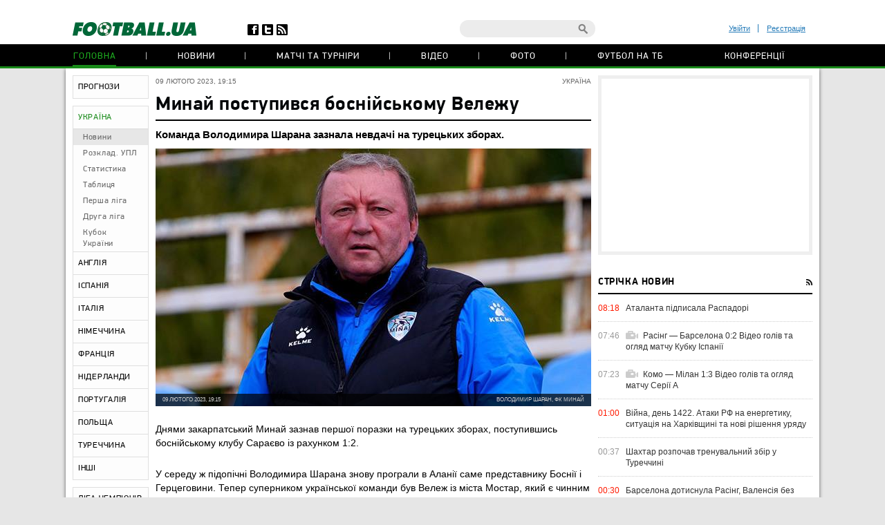

--- FILE ---
content_type: text/html; charset=utf-8
request_url: https://www.google.com/recaptcha/api2/anchor?ar=1&k=6Lftc2gUAAAAAGjG5_XH7yQ8aJYcku1vmqPTSXJ6&co=aHR0cHM6Ly9mb290YmFsbC51YTo0NDM.&hl=en&v=PoyoqOPhxBO7pBk68S4YbpHZ&size=normal&anchor-ms=20000&execute-ms=30000&cb=cm6wz5lh2mbu
body_size: 49285
content:
<!DOCTYPE HTML><html dir="ltr" lang="en"><head><meta http-equiv="Content-Type" content="text/html; charset=UTF-8">
<meta http-equiv="X-UA-Compatible" content="IE=edge">
<title>reCAPTCHA</title>
<style type="text/css">
/* cyrillic-ext */
@font-face {
  font-family: 'Roboto';
  font-style: normal;
  font-weight: 400;
  font-stretch: 100%;
  src: url(//fonts.gstatic.com/s/roboto/v48/KFO7CnqEu92Fr1ME7kSn66aGLdTylUAMa3GUBHMdazTgWw.woff2) format('woff2');
  unicode-range: U+0460-052F, U+1C80-1C8A, U+20B4, U+2DE0-2DFF, U+A640-A69F, U+FE2E-FE2F;
}
/* cyrillic */
@font-face {
  font-family: 'Roboto';
  font-style: normal;
  font-weight: 400;
  font-stretch: 100%;
  src: url(//fonts.gstatic.com/s/roboto/v48/KFO7CnqEu92Fr1ME7kSn66aGLdTylUAMa3iUBHMdazTgWw.woff2) format('woff2');
  unicode-range: U+0301, U+0400-045F, U+0490-0491, U+04B0-04B1, U+2116;
}
/* greek-ext */
@font-face {
  font-family: 'Roboto';
  font-style: normal;
  font-weight: 400;
  font-stretch: 100%;
  src: url(//fonts.gstatic.com/s/roboto/v48/KFO7CnqEu92Fr1ME7kSn66aGLdTylUAMa3CUBHMdazTgWw.woff2) format('woff2');
  unicode-range: U+1F00-1FFF;
}
/* greek */
@font-face {
  font-family: 'Roboto';
  font-style: normal;
  font-weight: 400;
  font-stretch: 100%;
  src: url(//fonts.gstatic.com/s/roboto/v48/KFO7CnqEu92Fr1ME7kSn66aGLdTylUAMa3-UBHMdazTgWw.woff2) format('woff2');
  unicode-range: U+0370-0377, U+037A-037F, U+0384-038A, U+038C, U+038E-03A1, U+03A3-03FF;
}
/* math */
@font-face {
  font-family: 'Roboto';
  font-style: normal;
  font-weight: 400;
  font-stretch: 100%;
  src: url(//fonts.gstatic.com/s/roboto/v48/KFO7CnqEu92Fr1ME7kSn66aGLdTylUAMawCUBHMdazTgWw.woff2) format('woff2');
  unicode-range: U+0302-0303, U+0305, U+0307-0308, U+0310, U+0312, U+0315, U+031A, U+0326-0327, U+032C, U+032F-0330, U+0332-0333, U+0338, U+033A, U+0346, U+034D, U+0391-03A1, U+03A3-03A9, U+03B1-03C9, U+03D1, U+03D5-03D6, U+03F0-03F1, U+03F4-03F5, U+2016-2017, U+2034-2038, U+203C, U+2040, U+2043, U+2047, U+2050, U+2057, U+205F, U+2070-2071, U+2074-208E, U+2090-209C, U+20D0-20DC, U+20E1, U+20E5-20EF, U+2100-2112, U+2114-2115, U+2117-2121, U+2123-214F, U+2190, U+2192, U+2194-21AE, U+21B0-21E5, U+21F1-21F2, U+21F4-2211, U+2213-2214, U+2216-22FF, U+2308-230B, U+2310, U+2319, U+231C-2321, U+2336-237A, U+237C, U+2395, U+239B-23B7, U+23D0, U+23DC-23E1, U+2474-2475, U+25AF, U+25B3, U+25B7, U+25BD, U+25C1, U+25CA, U+25CC, U+25FB, U+266D-266F, U+27C0-27FF, U+2900-2AFF, U+2B0E-2B11, U+2B30-2B4C, U+2BFE, U+3030, U+FF5B, U+FF5D, U+1D400-1D7FF, U+1EE00-1EEFF;
}
/* symbols */
@font-face {
  font-family: 'Roboto';
  font-style: normal;
  font-weight: 400;
  font-stretch: 100%;
  src: url(//fonts.gstatic.com/s/roboto/v48/KFO7CnqEu92Fr1ME7kSn66aGLdTylUAMaxKUBHMdazTgWw.woff2) format('woff2');
  unicode-range: U+0001-000C, U+000E-001F, U+007F-009F, U+20DD-20E0, U+20E2-20E4, U+2150-218F, U+2190, U+2192, U+2194-2199, U+21AF, U+21E6-21F0, U+21F3, U+2218-2219, U+2299, U+22C4-22C6, U+2300-243F, U+2440-244A, U+2460-24FF, U+25A0-27BF, U+2800-28FF, U+2921-2922, U+2981, U+29BF, U+29EB, U+2B00-2BFF, U+4DC0-4DFF, U+FFF9-FFFB, U+10140-1018E, U+10190-1019C, U+101A0, U+101D0-101FD, U+102E0-102FB, U+10E60-10E7E, U+1D2C0-1D2D3, U+1D2E0-1D37F, U+1F000-1F0FF, U+1F100-1F1AD, U+1F1E6-1F1FF, U+1F30D-1F30F, U+1F315, U+1F31C, U+1F31E, U+1F320-1F32C, U+1F336, U+1F378, U+1F37D, U+1F382, U+1F393-1F39F, U+1F3A7-1F3A8, U+1F3AC-1F3AF, U+1F3C2, U+1F3C4-1F3C6, U+1F3CA-1F3CE, U+1F3D4-1F3E0, U+1F3ED, U+1F3F1-1F3F3, U+1F3F5-1F3F7, U+1F408, U+1F415, U+1F41F, U+1F426, U+1F43F, U+1F441-1F442, U+1F444, U+1F446-1F449, U+1F44C-1F44E, U+1F453, U+1F46A, U+1F47D, U+1F4A3, U+1F4B0, U+1F4B3, U+1F4B9, U+1F4BB, U+1F4BF, U+1F4C8-1F4CB, U+1F4D6, U+1F4DA, U+1F4DF, U+1F4E3-1F4E6, U+1F4EA-1F4ED, U+1F4F7, U+1F4F9-1F4FB, U+1F4FD-1F4FE, U+1F503, U+1F507-1F50B, U+1F50D, U+1F512-1F513, U+1F53E-1F54A, U+1F54F-1F5FA, U+1F610, U+1F650-1F67F, U+1F687, U+1F68D, U+1F691, U+1F694, U+1F698, U+1F6AD, U+1F6B2, U+1F6B9-1F6BA, U+1F6BC, U+1F6C6-1F6CF, U+1F6D3-1F6D7, U+1F6E0-1F6EA, U+1F6F0-1F6F3, U+1F6F7-1F6FC, U+1F700-1F7FF, U+1F800-1F80B, U+1F810-1F847, U+1F850-1F859, U+1F860-1F887, U+1F890-1F8AD, U+1F8B0-1F8BB, U+1F8C0-1F8C1, U+1F900-1F90B, U+1F93B, U+1F946, U+1F984, U+1F996, U+1F9E9, U+1FA00-1FA6F, U+1FA70-1FA7C, U+1FA80-1FA89, U+1FA8F-1FAC6, U+1FACE-1FADC, U+1FADF-1FAE9, U+1FAF0-1FAF8, U+1FB00-1FBFF;
}
/* vietnamese */
@font-face {
  font-family: 'Roboto';
  font-style: normal;
  font-weight: 400;
  font-stretch: 100%;
  src: url(//fonts.gstatic.com/s/roboto/v48/KFO7CnqEu92Fr1ME7kSn66aGLdTylUAMa3OUBHMdazTgWw.woff2) format('woff2');
  unicode-range: U+0102-0103, U+0110-0111, U+0128-0129, U+0168-0169, U+01A0-01A1, U+01AF-01B0, U+0300-0301, U+0303-0304, U+0308-0309, U+0323, U+0329, U+1EA0-1EF9, U+20AB;
}
/* latin-ext */
@font-face {
  font-family: 'Roboto';
  font-style: normal;
  font-weight: 400;
  font-stretch: 100%;
  src: url(//fonts.gstatic.com/s/roboto/v48/KFO7CnqEu92Fr1ME7kSn66aGLdTylUAMa3KUBHMdazTgWw.woff2) format('woff2');
  unicode-range: U+0100-02BA, U+02BD-02C5, U+02C7-02CC, U+02CE-02D7, U+02DD-02FF, U+0304, U+0308, U+0329, U+1D00-1DBF, U+1E00-1E9F, U+1EF2-1EFF, U+2020, U+20A0-20AB, U+20AD-20C0, U+2113, U+2C60-2C7F, U+A720-A7FF;
}
/* latin */
@font-face {
  font-family: 'Roboto';
  font-style: normal;
  font-weight: 400;
  font-stretch: 100%;
  src: url(//fonts.gstatic.com/s/roboto/v48/KFO7CnqEu92Fr1ME7kSn66aGLdTylUAMa3yUBHMdazQ.woff2) format('woff2');
  unicode-range: U+0000-00FF, U+0131, U+0152-0153, U+02BB-02BC, U+02C6, U+02DA, U+02DC, U+0304, U+0308, U+0329, U+2000-206F, U+20AC, U+2122, U+2191, U+2193, U+2212, U+2215, U+FEFF, U+FFFD;
}
/* cyrillic-ext */
@font-face {
  font-family: 'Roboto';
  font-style: normal;
  font-weight: 500;
  font-stretch: 100%;
  src: url(//fonts.gstatic.com/s/roboto/v48/KFO7CnqEu92Fr1ME7kSn66aGLdTylUAMa3GUBHMdazTgWw.woff2) format('woff2');
  unicode-range: U+0460-052F, U+1C80-1C8A, U+20B4, U+2DE0-2DFF, U+A640-A69F, U+FE2E-FE2F;
}
/* cyrillic */
@font-face {
  font-family: 'Roboto';
  font-style: normal;
  font-weight: 500;
  font-stretch: 100%;
  src: url(//fonts.gstatic.com/s/roboto/v48/KFO7CnqEu92Fr1ME7kSn66aGLdTylUAMa3iUBHMdazTgWw.woff2) format('woff2');
  unicode-range: U+0301, U+0400-045F, U+0490-0491, U+04B0-04B1, U+2116;
}
/* greek-ext */
@font-face {
  font-family: 'Roboto';
  font-style: normal;
  font-weight: 500;
  font-stretch: 100%;
  src: url(//fonts.gstatic.com/s/roboto/v48/KFO7CnqEu92Fr1ME7kSn66aGLdTylUAMa3CUBHMdazTgWw.woff2) format('woff2');
  unicode-range: U+1F00-1FFF;
}
/* greek */
@font-face {
  font-family: 'Roboto';
  font-style: normal;
  font-weight: 500;
  font-stretch: 100%;
  src: url(//fonts.gstatic.com/s/roboto/v48/KFO7CnqEu92Fr1ME7kSn66aGLdTylUAMa3-UBHMdazTgWw.woff2) format('woff2');
  unicode-range: U+0370-0377, U+037A-037F, U+0384-038A, U+038C, U+038E-03A1, U+03A3-03FF;
}
/* math */
@font-face {
  font-family: 'Roboto';
  font-style: normal;
  font-weight: 500;
  font-stretch: 100%;
  src: url(//fonts.gstatic.com/s/roboto/v48/KFO7CnqEu92Fr1ME7kSn66aGLdTylUAMawCUBHMdazTgWw.woff2) format('woff2');
  unicode-range: U+0302-0303, U+0305, U+0307-0308, U+0310, U+0312, U+0315, U+031A, U+0326-0327, U+032C, U+032F-0330, U+0332-0333, U+0338, U+033A, U+0346, U+034D, U+0391-03A1, U+03A3-03A9, U+03B1-03C9, U+03D1, U+03D5-03D6, U+03F0-03F1, U+03F4-03F5, U+2016-2017, U+2034-2038, U+203C, U+2040, U+2043, U+2047, U+2050, U+2057, U+205F, U+2070-2071, U+2074-208E, U+2090-209C, U+20D0-20DC, U+20E1, U+20E5-20EF, U+2100-2112, U+2114-2115, U+2117-2121, U+2123-214F, U+2190, U+2192, U+2194-21AE, U+21B0-21E5, U+21F1-21F2, U+21F4-2211, U+2213-2214, U+2216-22FF, U+2308-230B, U+2310, U+2319, U+231C-2321, U+2336-237A, U+237C, U+2395, U+239B-23B7, U+23D0, U+23DC-23E1, U+2474-2475, U+25AF, U+25B3, U+25B7, U+25BD, U+25C1, U+25CA, U+25CC, U+25FB, U+266D-266F, U+27C0-27FF, U+2900-2AFF, U+2B0E-2B11, U+2B30-2B4C, U+2BFE, U+3030, U+FF5B, U+FF5D, U+1D400-1D7FF, U+1EE00-1EEFF;
}
/* symbols */
@font-face {
  font-family: 'Roboto';
  font-style: normal;
  font-weight: 500;
  font-stretch: 100%;
  src: url(//fonts.gstatic.com/s/roboto/v48/KFO7CnqEu92Fr1ME7kSn66aGLdTylUAMaxKUBHMdazTgWw.woff2) format('woff2');
  unicode-range: U+0001-000C, U+000E-001F, U+007F-009F, U+20DD-20E0, U+20E2-20E4, U+2150-218F, U+2190, U+2192, U+2194-2199, U+21AF, U+21E6-21F0, U+21F3, U+2218-2219, U+2299, U+22C4-22C6, U+2300-243F, U+2440-244A, U+2460-24FF, U+25A0-27BF, U+2800-28FF, U+2921-2922, U+2981, U+29BF, U+29EB, U+2B00-2BFF, U+4DC0-4DFF, U+FFF9-FFFB, U+10140-1018E, U+10190-1019C, U+101A0, U+101D0-101FD, U+102E0-102FB, U+10E60-10E7E, U+1D2C0-1D2D3, U+1D2E0-1D37F, U+1F000-1F0FF, U+1F100-1F1AD, U+1F1E6-1F1FF, U+1F30D-1F30F, U+1F315, U+1F31C, U+1F31E, U+1F320-1F32C, U+1F336, U+1F378, U+1F37D, U+1F382, U+1F393-1F39F, U+1F3A7-1F3A8, U+1F3AC-1F3AF, U+1F3C2, U+1F3C4-1F3C6, U+1F3CA-1F3CE, U+1F3D4-1F3E0, U+1F3ED, U+1F3F1-1F3F3, U+1F3F5-1F3F7, U+1F408, U+1F415, U+1F41F, U+1F426, U+1F43F, U+1F441-1F442, U+1F444, U+1F446-1F449, U+1F44C-1F44E, U+1F453, U+1F46A, U+1F47D, U+1F4A3, U+1F4B0, U+1F4B3, U+1F4B9, U+1F4BB, U+1F4BF, U+1F4C8-1F4CB, U+1F4D6, U+1F4DA, U+1F4DF, U+1F4E3-1F4E6, U+1F4EA-1F4ED, U+1F4F7, U+1F4F9-1F4FB, U+1F4FD-1F4FE, U+1F503, U+1F507-1F50B, U+1F50D, U+1F512-1F513, U+1F53E-1F54A, U+1F54F-1F5FA, U+1F610, U+1F650-1F67F, U+1F687, U+1F68D, U+1F691, U+1F694, U+1F698, U+1F6AD, U+1F6B2, U+1F6B9-1F6BA, U+1F6BC, U+1F6C6-1F6CF, U+1F6D3-1F6D7, U+1F6E0-1F6EA, U+1F6F0-1F6F3, U+1F6F7-1F6FC, U+1F700-1F7FF, U+1F800-1F80B, U+1F810-1F847, U+1F850-1F859, U+1F860-1F887, U+1F890-1F8AD, U+1F8B0-1F8BB, U+1F8C0-1F8C1, U+1F900-1F90B, U+1F93B, U+1F946, U+1F984, U+1F996, U+1F9E9, U+1FA00-1FA6F, U+1FA70-1FA7C, U+1FA80-1FA89, U+1FA8F-1FAC6, U+1FACE-1FADC, U+1FADF-1FAE9, U+1FAF0-1FAF8, U+1FB00-1FBFF;
}
/* vietnamese */
@font-face {
  font-family: 'Roboto';
  font-style: normal;
  font-weight: 500;
  font-stretch: 100%;
  src: url(//fonts.gstatic.com/s/roboto/v48/KFO7CnqEu92Fr1ME7kSn66aGLdTylUAMa3OUBHMdazTgWw.woff2) format('woff2');
  unicode-range: U+0102-0103, U+0110-0111, U+0128-0129, U+0168-0169, U+01A0-01A1, U+01AF-01B0, U+0300-0301, U+0303-0304, U+0308-0309, U+0323, U+0329, U+1EA0-1EF9, U+20AB;
}
/* latin-ext */
@font-face {
  font-family: 'Roboto';
  font-style: normal;
  font-weight: 500;
  font-stretch: 100%;
  src: url(//fonts.gstatic.com/s/roboto/v48/KFO7CnqEu92Fr1ME7kSn66aGLdTylUAMa3KUBHMdazTgWw.woff2) format('woff2');
  unicode-range: U+0100-02BA, U+02BD-02C5, U+02C7-02CC, U+02CE-02D7, U+02DD-02FF, U+0304, U+0308, U+0329, U+1D00-1DBF, U+1E00-1E9F, U+1EF2-1EFF, U+2020, U+20A0-20AB, U+20AD-20C0, U+2113, U+2C60-2C7F, U+A720-A7FF;
}
/* latin */
@font-face {
  font-family: 'Roboto';
  font-style: normal;
  font-weight: 500;
  font-stretch: 100%;
  src: url(//fonts.gstatic.com/s/roboto/v48/KFO7CnqEu92Fr1ME7kSn66aGLdTylUAMa3yUBHMdazQ.woff2) format('woff2');
  unicode-range: U+0000-00FF, U+0131, U+0152-0153, U+02BB-02BC, U+02C6, U+02DA, U+02DC, U+0304, U+0308, U+0329, U+2000-206F, U+20AC, U+2122, U+2191, U+2193, U+2212, U+2215, U+FEFF, U+FFFD;
}
/* cyrillic-ext */
@font-face {
  font-family: 'Roboto';
  font-style: normal;
  font-weight: 900;
  font-stretch: 100%;
  src: url(//fonts.gstatic.com/s/roboto/v48/KFO7CnqEu92Fr1ME7kSn66aGLdTylUAMa3GUBHMdazTgWw.woff2) format('woff2');
  unicode-range: U+0460-052F, U+1C80-1C8A, U+20B4, U+2DE0-2DFF, U+A640-A69F, U+FE2E-FE2F;
}
/* cyrillic */
@font-face {
  font-family: 'Roboto';
  font-style: normal;
  font-weight: 900;
  font-stretch: 100%;
  src: url(//fonts.gstatic.com/s/roboto/v48/KFO7CnqEu92Fr1ME7kSn66aGLdTylUAMa3iUBHMdazTgWw.woff2) format('woff2');
  unicode-range: U+0301, U+0400-045F, U+0490-0491, U+04B0-04B1, U+2116;
}
/* greek-ext */
@font-face {
  font-family: 'Roboto';
  font-style: normal;
  font-weight: 900;
  font-stretch: 100%;
  src: url(//fonts.gstatic.com/s/roboto/v48/KFO7CnqEu92Fr1ME7kSn66aGLdTylUAMa3CUBHMdazTgWw.woff2) format('woff2');
  unicode-range: U+1F00-1FFF;
}
/* greek */
@font-face {
  font-family: 'Roboto';
  font-style: normal;
  font-weight: 900;
  font-stretch: 100%;
  src: url(//fonts.gstatic.com/s/roboto/v48/KFO7CnqEu92Fr1ME7kSn66aGLdTylUAMa3-UBHMdazTgWw.woff2) format('woff2');
  unicode-range: U+0370-0377, U+037A-037F, U+0384-038A, U+038C, U+038E-03A1, U+03A3-03FF;
}
/* math */
@font-face {
  font-family: 'Roboto';
  font-style: normal;
  font-weight: 900;
  font-stretch: 100%;
  src: url(//fonts.gstatic.com/s/roboto/v48/KFO7CnqEu92Fr1ME7kSn66aGLdTylUAMawCUBHMdazTgWw.woff2) format('woff2');
  unicode-range: U+0302-0303, U+0305, U+0307-0308, U+0310, U+0312, U+0315, U+031A, U+0326-0327, U+032C, U+032F-0330, U+0332-0333, U+0338, U+033A, U+0346, U+034D, U+0391-03A1, U+03A3-03A9, U+03B1-03C9, U+03D1, U+03D5-03D6, U+03F0-03F1, U+03F4-03F5, U+2016-2017, U+2034-2038, U+203C, U+2040, U+2043, U+2047, U+2050, U+2057, U+205F, U+2070-2071, U+2074-208E, U+2090-209C, U+20D0-20DC, U+20E1, U+20E5-20EF, U+2100-2112, U+2114-2115, U+2117-2121, U+2123-214F, U+2190, U+2192, U+2194-21AE, U+21B0-21E5, U+21F1-21F2, U+21F4-2211, U+2213-2214, U+2216-22FF, U+2308-230B, U+2310, U+2319, U+231C-2321, U+2336-237A, U+237C, U+2395, U+239B-23B7, U+23D0, U+23DC-23E1, U+2474-2475, U+25AF, U+25B3, U+25B7, U+25BD, U+25C1, U+25CA, U+25CC, U+25FB, U+266D-266F, U+27C0-27FF, U+2900-2AFF, U+2B0E-2B11, U+2B30-2B4C, U+2BFE, U+3030, U+FF5B, U+FF5D, U+1D400-1D7FF, U+1EE00-1EEFF;
}
/* symbols */
@font-face {
  font-family: 'Roboto';
  font-style: normal;
  font-weight: 900;
  font-stretch: 100%;
  src: url(//fonts.gstatic.com/s/roboto/v48/KFO7CnqEu92Fr1ME7kSn66aGLdTylUAMaxKUBHMdazTgWw.woff2) format('woff2');
  unicode-range: U+0001-000C, U+000E-001F, U+007F-009F, U+20DD-20E0, U+20E2-20E4, U+2150-218F, U+2190, U+2192, U+2194-2199, U+21AF, U+21E6-21F0, U+21F3, U+2218-2219, U+2299, U+22C4-22C6, U+2300-243F, U+2440-244A, U+2460-24FF, U+25A0-27BF, U+2800-28FF, U+2921-2922, U+2981, U+29BF, U+29EB, U+2B00-2BFF, U+4DC0-4DFF, U+FFF9-FFFB, U+10140-1018E, U+10190-1019C, U+101A0, U+101D0-101FD, U+102E0-102FB, U+10E60-10E7E, U+1D2C0-1D2D3, U+1D2E0-1D37F, U+1F000-1F0FF, U+1F100-1F1AD, U+1F1E6-1F1FF, U+1F30D-1F30F, U+1F315, U+1F31C, U+1F31E, U+1F320-1F32C, U+1F336, U+1F378, U+1F37D, U+1F382, U+1F393-1F39F, U+1F3A7-1F3A8, U+1F3AC-1F3AF, U+1F3C2, U+1F3C4-1F3C6, U+1F3CA-1F3CE, U+1F3D4-1F3E0, U+1F3ED, U+1F3F1-1F3F3, U+1F3F5-1F3F7, U+1F408, U+1F415, U+1F41F, U+1F426, U+1F43F, U+1F441-1F442, U+1F444, U+1F446-1F449, U+1F44C-1F44E, U+1F453, U+1F46A, U+1F47D, U+1F4A3, U+1F4B0, U+1F4B3, U+1F4B9, U+1F4BB, U+1F4BF, U+1F4C8-1F4CB, U+1F4D6, U+1F4DA, U+1F4DF, U+1F4E3-1F4E6, U+1F4EA-1F4ED, U+1F4F7, U+1F4F9-1F4FB, U+1F4FD-1F4FE, U+1F503, U+1F507-1F50B, U+1F50D, U+1F512-1F513, U+1F53E-1F54A, U+1F54F-1F5FA, U+1F610, U+1F650-1F67F, U+1F687, U+1F68D, U+1F691, U+1F694, U+1F698, U+1F6AD, U+1F6B2, U+1F6B9-1F6BA, U+1F6BC, U+1F6C6-1F6CF, U+1F6D3-1F6D7, U+1F6E0-1F6EA, U+1F6F0-1F6F3, U+1F6F7-1F6FC, U+1F700-1F7FF, U+1F800-1F80B, U+1F810-1F847, U+1F850-1F859, U+1F860-1F887, U+1F890-1F8AD, U+1F8B0-1F8BB, U+1F8C0-1F8C1, U+1F900-1F90B, U+1F93B, U+1F946, U+1F984, U+1F996, U+1F9E9, U+1FA00-1FA6F, U+1FA70-1FA7C, U+1FA80-1FA89, U+1FA8F-1FAC6, U+1FACE-1FADC, U+1FADF-1FAE9, U+1FAF0-1FAF8, U+1FB00-1FBFF;
}
/* vietnamese */
@font-face {
  font-family: 'Roboto';
  font-style: normal;
  font-weight: 900;
  font-stretch: 100%;
  src: url(//fonts.gstatic.com/s/roboto/v48/KFO7CnqEu92Fr1ME7kSn66aGLdTylUAMa3OUBHMdazTgWw.woff2) format('woff2');
  unicode-range: U+0102-0103, U+0110-0111, U+0128-0129, U+0168-0169, U+01A0-01A1, U+01AF-01B0, U+0300-0301, U+0303-0304, U+0308-0309, U+0323, U+0329, U+1EA0-1EF9, U+20AB;
}
/* latin-ext */
@font-face {
  font-family: 'Roboto';
  font-style: normal;
  font-weight: 900;
  font-stretch: 100%;
  src: url(//fonts.gstatic.com/s/roboto/v48/KFO7CnqEu92Fr1ME7kSn66aGLdTylUAMa3KUBHMdazTgWw.woff2) format('woff2');
  unicode-range: U+0100-02BA, U+02BD-02C5, U+02C7-02CC, U+02CE-02D7, U+02DD-02FF, U+0304, U+0308, U+0329, U+1D00-1DBF, U+1E00-1E9F, U+1EF2-1EFF, U+2020, U+20A0-20AB, U+20AD-20C0, U+2113, U+2C60-2C7F, U+A720-A7FF;
}
/* latin */
@font-face {
  font-family: 'Roboto';
  font-style: normal;
  font-weight: 900;
  font-stretch: 100%;
  src: url(//fonts.gstatic.com/s/roboto/v48/KFO7CnqEu92Fr1ME7kSn66aGLdTylUAMa3yUBHMdazQ.woff2) format('woff2');
  unicode-range: U+0000-00FF, U+0131, U+0152-0153, U+02BB-02BC, U+02C6, U+02DA, U+02DC, U+0304, U+0308, U+0329, U+2000-206F, U+20AC, U+2122, U+2191, U+2193, U+2212, U+2215, U+FEFF, U+FFFD;
}

</style>
<link rel="stylesheet" type="text/css" href="https://www.gstatic.com/recaptcha/releases/PoyoqOPhxBO7pBk68S4YbpHZ/styles__ltr.css">
<script nonce="gV8JFBvUVTp26paG8T53YQ" type="text/javascript">window['__recaptcha_api'] = 'https://www.google.com/recaptcha/api2/';</script>
<script type="text/javascript" src="https://www.gstatic.com/recaptcha/releases/PoyoqOPhxBO7pBk68S4YbpHZ/recaptcha__en.js" nonce="gV8JFBvUVTp26paG8T53YQ">
      
    </script></head>
<body><div id="rc-anchor-alert" class="rc-anchor-alert"></div>
<input type="hidden" id="recaptcha-token" value="[base64]">
<script type="text/javascript" nonce="gV8JFBvUVTp26paG8T53YQ">
      recaptcha.anchor.Main.init("[\x22ainput\x22,[\x22bgdata\x22,\x22\x22,\[base64]/[base64]/UltIKytdPWE6KGE8MjA0OD9SW0grK109YT4+NnwxOTI6KChhJjY0NTEyKT09NTUyOTYmJnErMTxoLmxlbmd0aCYmKGguY2hhckNvZGVBdChxKzEpJjY0NTEyKT09NTYzMjA/[base64]/MjU1OlI/[base64]/[base64]/[base64]/[base64]/[base64]/[base64]/[base64]/[base64]/[base64]/[base64]\x22,\[base64]\x22,\x22TxNPNcKLwqDDqGgNTnA/wo8aOmbDinHCnClnQ8O6w7Mzw7nCuH3DoGDCpzXDpnDCjCfDjcKtScKcRiAAw4A4Iyhpw6sBw74BA8KPLgEmbUU1PSUXwr7CsVDDjwrCuMOcw6Evwqocw6zDisK2w5dsRMOswqvDu8OEPh7CnmbDkcKlwqA8wp80w4Q/OWTCtWBww40OfyjCiMOpEsO4YnnCul4YIMOawqIBdW8PDcODw4bCliUvwobDr8K8w4vDjMOyNxtWWsKSwrzCssO7ZD/Cg8Otw4PChCfCncOywqHCtsKOwohVPj3ChsKGUcOAUCLCq8K2wrPClj8WwqPDl1wAwqrCswwUwr/CoMKlwoxMw6QVwqLDmcKdSsOSwrfDqidHw4Eqwr9Dw7jDqcKtw54Xw7JjL8OwJCzDj1/DosOow7cRw7gQw6sCw4ofSyxFA8KIGMKbwpU0Cl7DpxTDicOVQ0ElEsK+JUxmw4slw6vDicOqw4PCg8K0BMKvZMOKX0PDh8K2J8KXw5jCncOSPcOPwqXCl3vDg2/DrT3Dqio5H8KiB8O1cy3DgcKLL1wbw4zChS7CjmkywoXDvMKcw6oawq3CuMODOcKKNMK5KMOGwrMjAT7CqUxtYg7CjsO8ahEjL8KDwos3woklQcO3w5pXw71twqhTVcO0O8K8w7NofzZuw7NXwoHCucO7YcOjZTvCpMOUw5dCw7/[base64]/DjcKsWXU+RR3CtMOYdcKCw5/Dtk3DjEPDpcOfwrbCtz9YD8KzwqfCgi/CsHfCqsKKwqLDmsOKTFlrMH/DskUbVz9EI8OfwprCq3hBQ1ZzdQvCvcKcccOTfMOWO8KcP8OjwpVAKgXDhsOkHVTDncK/w5gCPsOVw5d4wrvCtndKwo7DqlU4PcOEbsOdXMOgWlfCu1XDpytnwr/DuR/CqWUyFX7Dq8K2OcOnSy/DrEdQKcKVwrRsMgnCiAZLw5p0w6DCncO5wrdDXWzCvx/CvSg0w5fDkj0bwq/Dm19QwqXCjUlow7LCnCsJwoYXw5cgwrcLw51Hw5YhIcKfwrLDv0XChcOqI8KEXcKYwrzCgRxRSSElScKDw4TCiMOsHMKGwptywoARFwJaworCkmQAw7fCsRZcw7vCp1FLw5E8w7TDlgUYwpcZw6TCnsKXbnzDtSxPacOZd8KLwo3ClcOmdgsIJsOhw67Cv3vCksK/w7/DjcOIRsKaFDU3aQcHw6vCjE1Kw7nDgMKGwqJswokCwqbCjgjCqcOjXsKHwo1wWREIEsOCw70SwpzCgsO/[base64]/Cnh1PNDAxbsK9wqrCsHFpw4Z0w5ABw4F4wp7CkcKMaTTDscKTw4gRwr/[base64]/wrJTw5jDisKMwrDDoE4KcMKKw6HCjMKQw588UMOEcy7CkcOGITPDnsK5XsKlVXtTQmF0w4kiRUpGT8OvQsKdw7vDqsKtw7QTVcORE8OjFTgNd8Kuw57DvAbDiBvCsl/CllhWRcKiWMOYw7ZJw7MMwpdTEgzCtcKCWyTDrcKkUMKgw6tyw4pIL8K1w7XCscO7wqfDkiLDr8KCw6DCrsKeSk3CjnAPcsOFwr/[base64]/DsygSwqRaw4BFGRDDu1nCs8KXOMO6wpvDmcO6wq/Dm8OGaDLCtcKrEW7CgMOuwotZwonDkcKOwrF+QsKxwrVPwrMhwrLDknx5w7NoQsOpw5wFJ8OZw7TChMOww6MdwoHDvcOiWMK1w6VYwprCuiMYH8Oww6YNw4nCjlbCpmHDpRcTw6tfclXCl3TDs1kmwr/DgMOHdT9twqxDKVjCn8O8w4TChizDvTfDv2/[base64]/d0s/[base64]/[base64]/CmMOdw5knOMORw7fCuXrDrMO3e2XCvXzCjcOrMQDCs8KXOXHDhsOgw448Dn5FwqfDpE5oVcO1ZsKBwqLCpyDChMKLb8OUwpLDg1ZqWivDnQrDjsK9wptkwr/[base64]/Di8Ogw73CoBrCk0bDnVPDjE48WhswMwPDt8KPNFgqw4nCjcKlwrRZGcOwwqB9TDPCvmVxw5bDmsOhwq/[base64]/DoG/[base64]/CoBvCoMKhOMKfMz7CoiI7w55Fw6TCrVRMw5IgVzLCrcKjwoVAw5XCocOYY3pZwqrDj8KAwrRwOMOhw5J8w7PDocKCw6kmwodkw5DCpcKMQC/[base64]/[base64]/DkDIfwobDlS7CmcKGw41DHBzDnsOGw4HChMKkwrxOw5PDqhUbW2fDiDbCgVEkZ23DojgjwobCpREoEsOkGmd2eMKcwqLDi8OOw7DDoEI/XMKkKsK2PsORw6shMMKtNsK4wqrDtmHCqMOWw5RpwrzCrxk/NmbClcOzwpt8FEUfw4dlw7cTEcKMw4bCoDlPw55GaQfDhcKhw7REw7jDs8KaZcKDeC9IDC5hXMO2wrLCksKuYzVgw4cxw5TDrsOgw7s2w6/DkAF5w5TCugHCjhbCrMO9wodXwrnCm8OAwqAOw4LDn8OBw4XDnsO0TcOtFGTDsxU0wo/ChsK7w5VjwqTDgcOUw70hBGTDocOxwo1Twql9wpLCvQ1Sw4dAwqHDjWZZwp1ddH3Cv8KWw4kobnUBwo/DlsOiMW58b8Kfw4USwpFEdVMGNcOXwqNaGH54HhQCwrsDRMO8w40PwpciwoDDo8Kdw5hvYcOxbFzCrMOWw6HDqsOQw6oaFMKqbsOZw5/[base64]/CtwDDmsKaOx3CqsK8w6rCnsKmJGdJCH9+DsKsw5cQJh7CnHEIw6TCm3dOw7JywoHDvsKiCcOBw6PDncKVA2zDmMOPPcK1w6BMwqTDucK8DkHDq2Qaw6DDoXwfV8KFcl1Lw6rCqsOuw7TDvMKHGzDCjG04b8ONDsKudsO6wpZ/GRnCoMOPwr7Dj8Ohwp7Cj8Kpw4lcGsOmwoHCgsOHcE/CqMKNcMORw7FbwrzCt8KNwqZXCsOqX8KFw6MAw7LCjMO3fl7DlsKjw73Dv1ddwoxbb8KMwrxjc1rDmcOQOnZaw4bCvWJjwrjDlg/CjzHDqi/CtDtWwoXDosKewrPCksOawoMAXMOpesO1YMKYCW3CgMKhNQ5jwpDDvUY/[base64]/OzVKJ0HCp8KkwppwwpoPOcKOTMO9wqfCgcOvZ0RMwpwxfMOQJMKkw4LCpiRsasKzwoVPBRonJMOWw5jCnkvDvcOMw7/DiMK1w7bChcKKDMKAYRE/[base64]/[base64]/[base64]/[base64]/wrEBw7vDgQBOwr4/wpxTwopmPWY2wolWfWk9OMK6OcO/HWo1w5LDqMOdw5jDkztNXMONYDrCisKePcKmQV/CgsOTwphWGMKYTMOqw54NaMOcW8Kjw7J0w79zwrTDn8OEwrDCjSvDlcOww49UBsKROMKlQcKwTjbDvcKGEw0KcVQfw4t5w6rDncOawrJBw7DCiQY6w6/CvMOfwo7ClsO5wpTCncKGE8KpOMKPS00QUcOjNcK+SsKMw6EqwqR9dHl2K8K9w4k/UcOXw7/DkMOzw7UcNyrCt8OQF8OmwqLDrDvDozoVwrFkwrtpwq8CKsOdcMKRw7ohYlfDqnbCo2fCm8O/dz5hTTcaw7XDrEhBLsKcwphJwpsBwo/[base64]/Cj8OoX19mUDDDhcK0dcOYVzkjPmIdwrvCuD0swrfDicOaAlQbw7XCtcKhwoBmw41Dw6PDmEUtw4IQEjpkw4fDl8KnwqfChEvDlUhBWsO/BMOMwo3DtMODw7MwOF1xOQcfEMOrccKgCcOcBHbCgsKrZ8KYKsODwoPDjSTDhQZ1fx4mw5jCqsKUJgLDnMO/CxvCrcOgaB/DihvDhCzCql3CmcOgw4p9w6/CqX46e2nDs8KfIcKfwrATR2/CvcKSLBUlwoAqCzY7BGc9wozCt8OPwot8wqTCgMODBsOcO8KhJg7DtMKyI8OmQ8Onw5d2UyXCssK5P8OXOsOpwppOKxIiwrbDvAkJPsO6wpXDvMKiwrxKw63CmRRgMg9DCsKEH8KSwqA/[base64]/[base64]/CqxzDmEHCp2HCvRRAwo4XXCsresKfwo7DoVLDoyoTw6nCqlzDtsOzfsKWwqx5wrLCvcKfwrNPwonCs8K+w55ww7tzwoTDtMOBw4PDmRbDiQnDlcOWUSrDjsKiC8Oowo/CgVbDkMKjw4ddbcKBwrUZFMO3L8KlwpQQHMKOw67Ci8OYcR7CjVvDt3AJwq0pdVt/Kx7DlCfCgcOyQQ9Ew5BWwr1yw7HDncKWw7woJcKcw59ZwrsfwrfCkTfDi3fCtMKqw5nDkEzCnMOmwpjCviHCtsOXR8K0EwjCmHDCrV/DscOACFJewpnDlcOzw6pMeiZswq7CrFLDsMKJdTrCkcOEw4zCq8KYwqnCpsKEwqg+wonCiWnCug/CiHDDssKiNjvCiMKFJcOwaMOUFE13w77CiF7Dk1Ygwp/CisOWwoYMNcKufnNBBsOowoYSwpPCoMO/JMKlRw1Dw7jDvUzDsHQKdwrDjsO7w41qw5oIw6nCmUrCucO7UsOfwqE9L8O6DMKxw6bDtG4nMsKMZmrCnyXDrRwPWcONw4DDskQAXsKCwo8TNcOAbAvCucORPMKRE8OUOyrDvcOiN8ObRk5VbTfDr8KecMKLwotODXc2wpEDXcK/[base64]/CgsKfYnLDu2Auw7LDvcKJwprCj8KXwoEKw5tYR25SIcOkw6zCuQ/[base64]/[base64]/ZR/CmxXCmz56HcOHEFDDpMKVKcK/[base64]/[base64]/DvHM4wq5FworDpMOEPcKbYsKIw44LwpZIWVtGIlXDkcONwrXCscKoZXMYKMO7BHsVw6VOQlB/FMKUccKSOxzCixPCiy44wp7CuXfClCPCsnsqw4hTbwAHD8KmDsKMHhtiDR91J8OjwojDtzTDq8OJw47Dpm/Cp8KvwrcDD2fDvMKJMcO2V1J0wopPwoXCmMKaw5DCssKbw5Vof8O/w5daccOgH1xuaHPCsXLChCLDssKCwqTCrMOgwrLCig9YBMOzWDrDtMKpwrN8PmnDhAXDi1zDvsKcwrHDqsO0wq9eNVbCkCrCq19sC8Kkwq/DiB3CgWHCr09AMMOJwoQFByckMcKbw508w5XCrsOSw7lRwqTDkSsfw7jCkRXCjsKhwpB4YFvCvQHDtFTCmB7DjsOWwp55wrjCr2BVBcK4fB7DjxRTGgrCrA/DpMOqw7zCmMOAwp7DuxDCp14TfcO9wo3CksKracKbw6ZPwofDpMKDw7cNwrATw7R+AcOTwpZNX8O3wqFLw5tCIcKHwqBqw47DsH1cw5LDscKrLn3CvzpIDTDCpsK0W8Ovw4/CkcOWwq8IXGjDmMO3wpjCjsOmecOnJ2DCry4Ww4dPwo/CksKJwqvDp8KOV8Olwr1UwoQjw5DCk8Ova150WXtdw5RNwoYewo/CmsKDw4/[base64]/fcKgAcKCbcOFXMKew6xMO8OXw6g5wqHDjgpEwp4gPMKRwqRufCBKwohmNlDClzVAwrhudsOMwq/CpsOFG3Naw4xEDQPCiC3DncKywoQiwopWw7LDnHrCgcKTwqvCusO6Iihewq/DvmHCoMOqRjLCmcOVPsKyw5/[base64]/Dp8K8eVbCscOqUyDDpsOHbBI/woV9wokLwrTCq0vDkMOQw58seMOjC8O9N8KVTsOZU8ODZsOlCcKuwq0iwqcQwqEzw5B3Y8KMUGfCssKlTCs0bRsoH8OrWsO1LMK3wp0XS1bCuC/ChBnDr8K/w6ghfE7DqcKYwrbCo8OCwpLCksOUw59RfcKTGT5RwojCs8OOeRDDtH13bcK0AUvDvMOVwqYhFMKDwo1rw5jDvMOVTA4/w6jDpsK4HGYLw4zDlibClFXDs8OzOcO0NzkOwoLDgGTCsRDDkB5Yw5tdCsOQwpTDoDFLw7Z9w4g2GMOzw541Qi/DjjPCiMKzwqoJccK2w6NJwrY7wolYwqpxwoUzwpzCiMKbJQTCnSM9w54OwpPDmWnDnQt0w5FUwoBAwqw1wrrDuno7L8KLAcOBw5rCpsOrw4tkwqnDo8Ojwo7Dv2QMwqUHw4nDlg3CjFnDt17CqV7CjMOaw7TDn8OzdHJewpQYwqDDn1fDksKWwr/DtDVVJRvDgMOBXzctFMKGNEADw5vDvjPCssOaDXXDucK/I8O5w7rCvMOZw6XDq8KIwqvCtkJ6wo8BZcO1wpE5wq4mwprCsD3Ck8OHUnrDtcOWdXzCnMO5N10jCMOOGMO3wq3CscOqw63DgHYeKUzDgcKjwrsgwrvCg0HCpcKew6/Du8O/wo8aw7bDrMK6Sz/DsSxEFnvDiihdw4hxN1XCuR/[base64]/[base64]/DtEXCjmfCt8KwwovDl8K1QCrCkhbCgzNEZE7CjXjCshnCpMOmNxDCpcKkw7/Dnnl1w4gBw7PCjBfCucK6H8OpwonDo8OqwrzClxBiw6XDhSJww4fCoMONwovCmx1BwrPCt2rCvMK2LMKiwoHClWcgwoxCUGXCn8K/woADwoBjWWMmw6/Dl14hwr9hwo3CswkpNzprwqYHwp/CiSAmw51yw4HDiHrDo8ObCsKrw43DlMKnWsO2w6g3esKuwqcKwocaw7vCicO4BXV3wrjCm8Ofwookw6zCpVXDgsKWDzvDix18wo/CvMKcw65awodKfcKHPxxoD0lBOMKnFcKFwrN/[base64]/Z8OrYsKMw7ZmwoLDs8KHw45Rw4NmXcKEw6LCjGfDtElHwqbCp8OqFMOqwq9mPg7CiFvDrcOMQcOeeMOkARnChhcxTsKTwr7Cn8OuwoASw4HCksK6ecOQLH4+IcKODHc2en/[base64]/CpMOfNSMbw7BSX8KwwqHDqxDCjFfCtcOuAEHDjMKgw6jDtsOaRHTCjcOsw5gcQQbCvsOjwp9Qwp3Dk2RXdiTDlHfCj8OEbhfCicKbDlB7I8OzPsKGIMKewrYFw7LDhg9/O8OPP8O+GMKKPcOiRx7CiEfColfDscOKI8OyG8Kvw6clVsKdc8OPwpoKwq4bB3o7YcO9dxzCl8KQw6TDpsK7w7vCtMOzZMKnYsOQe8OqBcOIw4p4w4TCkQ7Cnj10WVnChcKkQl/DhAIKAWLDpisnwroQWsO+UBPDvgxHw6J0wo7DvjfDmcONw45/w5wPw5YseRTDjcKVwptLQhtbw5rDsWvDuMOlF8K2ZsO/[base64]/w4bDj8OEw7pOw47Co8OTw4bDsMOzVWBVwr1HIMOPwoDDljbCv8OJw44Hw5tXH8O1UsOFYmDCvsK6wpnCphY9Yzhhw4UUYcOtw6fCn8O4Z3F+w4lKOcOHc13Dg8OAwpR0BsOqc1XDlMKVBcKZdH8IZ8KzOSsxAAs/[base64]/FcO8RMK8w6vCr3Y2DALDoRHCjXXCm8KzRcOuBwUMw7JSIn7ChcKPaMKew4N6wrdRwqocwprDmsKmwozDlD4IOnHDocOGw5bDhcOpwrrDkg5qwrVXw7/DqyXCm8O5JsKvw4DCn8KOQsOdQHg2VsOKwpzDiFDDrcONWsK/w5x4wpIMwrvDqMOzw7vCh3PDgcOhPMK7w6jDpsKWVcOFw4UJw6ILw6R/FsKrw59LwrI+Tm/CrU7CpsOEeMO7w6PDg2bClwlZTlTDoMOFw7bDvsOIw7jCnMOQwqDDpzrCnxY8wo9Pw4PDvMKQwqLDp8O2wpXCiSXDksOoBXRHRQVQw67DuR3DqMKYfMO+GMOHw6rCksOzUMKkw6/Co3rDvMOAccOaNTbDrnMbw7howrVhFMOywqzCg08jwoNhSilGworDjl/[base64]/w7l/M24Nw6fCn8KOSQhiw5ttWR9yAMKxRsObwqkIdU/Do8OPen3CpHUCL8ObAFbCj8OvLsKvUhhGR07DrsKbTHoEw5rCigrCsMK8IFjDq8K/Fy1iw5FEw4wSw7g0woBvYsOxchzDrcKBKsOyHUpBwqnDuSLCvsOHw6F/w7wFVMOxw4t0wrpyw7nDi8KzwqJtM1xyw67CkcK6R8KQOCbCjShWwp7Dm8Kxw4g/HQdRw7XDtsOtfzxGwqrDuMKBccOuw6rDvFRWX0/[base64]/dHPDjijDh8KHwrdswpbChVzDm8KNTsOFBhJUGMKLa8O2bgHDjznDsXRrOMKIw7TDlsOTw4nDjTbCq8OZwo/DjhvChCB0wqMaw4JHwotSw5zDm8K2w5bDtcOBwr0IYANzLXrCt8O/w7QyVcKKV24Hw6Igw77Dv8Ktwpcbw5tDwq7Ci8OPw53Cp8O/w4whHH3DjWTCkgMcw7gYw7xJw6jDm0Qfw64ZUcOyDsO8wpjCoFdjTsKFY8ObwqJEwp1Ow4sQw7zDlWAAwqkwCTtfGcOhZMObwojCs34PB8OTFnMSCjVRDTFqw6LCuMKbw7FMwrlLE240HMKNwrBtw7UDw5/Coh9Kwq/[base64]/DjwzCgMK7wrrDssKFZcOfw6hnwoHDrsKWwqlZw7nCo8KIWMOFw4QyYsOgciZSw6HCvsKNwpsvVlnDmkfCsxYiJ3xkw63DhsOpwp3Cs8OvZsKxw5/CiVcoOMO/[base64]/DhSoGXMOvwpklLsKQZFTCgGxUw7XCjcOnJcKRwo/Di0vDlcOdMRjCuB/Dl8OXEMOsXMOKw6vDg8KdOcO2wofCnMKww4/CrgHDqsOmJ05LUGrDvFB3woxJwpUVw7nClFVQC8KlXcO5L8KswpYmY8OkwqPCgsKhG0XDgcKbw4VFMsK0QxVzwopOEsO5aRYfUgMqw6EBZDhZUsOOSMOzUsOJwq7DvsOpw5RNw6wQf8OBwoNlUlYywpXDuE4dB8ORVloQwpLCpMKRwrJPw4zDmsK0WcO6w7HDhS/CicOmM8Osw7bDk1rCkAHCmsOcwoM2wqbDsVDCmsO6UcOoBUbDisOSC8K4NcOKwoAUw7hCw6AcbEbDuk/[base64]/CvkLCsjUaB8OMcsK/wpEYZF/[base64]/CuMK7NQZgw63CmDfDqVXDuMO+wqbDvztFw4stdjzDn0fDlsKXwqN5LHEfKB/Do3/[base64]/CiMO4RUVcwqVcf8KzJcK/[base64]/CgMO0AMKHw6w5GEEPdQAHw4hqQiDDq8OTD8OIfsKvUsKKwpfCmMONXAYLN0HCocORamLChX/DoSIzw5B+K8OJwrBYw4LCsHRvw4bDp8KEwptJP8KIwo/CoFDDo8KTw6NOHhomwr/CksOswr7CtzkyTGYVa1vCp8KvwqnCqcOywoRSw7Mqw53Cv8OIw55UdW/Do2bDgEJ6fWzDm8KAEsKcRExSw7PDolYnBTbCiMOjwpcYYcKqTgJ+DkpgwqF6w4rCj8OSw7TDpjANw4rCtsOiw5/[base64]/DvcK/UWLDksOBK8OVwo47wrImXxLCvsKiwpXCvsKKw4nDpcOgw4rCsMKawoXCvMOqGMOQKSzCkXbCisOibMOOwoszdQdPLyvDmhMWMmbCqx16w7d8QVVPIMKpwoTDosK6wpLCi3LDjlLCnGRzBsODJcKowodhYVLCpm4Cw454wozDsQlAwofDkB7DtVcpfB/CsgnDkD5/w7gvUsKyKsORIEXDvcOswozCncKewofClcOSA8KQY8OawoI/wozDhMKYwrwwwr/Dq8K0F3vCrA8iwo/DlyvCvEXDl8KIwrEvw7fCmUTCkFhAM8Kyw5/CoMO8JETCqMOpwrMxw6zCqDbDmsOCUMOXw7fDr8O5wrByOcOOIcKLw6DDnj/DtcOewpvCsRPDh3IsIsOuA8K8BMKnw6hjw7LDt3IdPsOQw6vCnBM+JcOGwqbDtcO+H8KOw6DDi8ODw5psWXVMwrQODsK2w4/Dsx4owq3CjkvCtATDhMKfw6sqQ8KewrRdLihlw43DnHZ6DGQfW8KCesOcdznCl3XCpWwuBgEpw7zCo1AsB8KkJcO6bC/Dr1F8M8KLwrMbQMO+wp5NWsKpworCrGsURHRpAz0MPsKAw5LDjMKTasKSw7txw6/CowrCmQd1w7/CqGXCnMKyw5wTwqPDtnTCrGpPwocmwrrCqQRwwpItw73DimXCo3N9F0xgRzhTwobCoMOVDsKPIWMHaMKkwrHDj8OFwrDDrcOBwrZyKyPDnxc/w7IwRsOfwrvDiWPDk8KZw5hTwpLCg8KxJTrDoMKwwrLDrGd7T1jCpMOKw6FiBmwfc8KWw47DjcOVUmMbwonCncOfw6XCuMKPwowcFsOVQcKtw60ew47Dt0d+RyErPcOJR3PCn8O+dHBew4bCvsKnwoF9Cx/DsSbCpMOdCsOsbwvCsyZbw5oML2TCisO2Y8KJWWxlecOZPDBOw6gcw7bChsOHbzbCqTBtwrzDtcOBwp80wqzDs8ObwpbDqVnDkSJPw67Cg8OTwoU9XGg4w6Yqw4QVw4XClE5ZX3vCnxzDrRZ/e18XIcKpTncLw5haLlYgHgvCjQAAwrHDhsKMw4gTGA3CjX8kwqc/w5nCvzw1WMKebGhCwotnG8OZw7k6w67CtmILwqnDo8OEGDjDn1zDsiZOwq8hEsKmwp8Yw7LChcO2wpbChSVJe8KFTMO9O2/CvgLDpcKtwog+X8Oxw4MyUsOSw7NFwrxaIMKQB1XDgkXCtsKCOS8Qw40NGS/CviJqwoDCiMODYcKPXMOeC8Kow6/Cr8OswrFVw51xaybDuEclR31PwqBFb8KQwq0wwoHDthsxA8ObEDVhYcKCwpTDgiUXwrEUKArDnC7Cu1HCjEbDrMOMfcKnwrF6MWVWwoNfw7JSwrJdZG/CpMO3ZAfDvQRmM8OMw5TCnTwGe0vDvXvCsMKuwpF8wrpdC2lYV8KawrNzw5dUw4V+Jg07XsOLwroSw5/[base64]/CiCo3ecOrdcKoBMOoIWYOdMKvOxNzwrg1wodQUcOcwpvCqcKaZsKlw63Du2wqNUjDgVfDv8KlTlTDo8OHBzJ/P8O1w5stOWPDl1rCvTDDtMKADU3Ck8ORwqc9AxodLFfDuwbCtMOgNixUw7JdfSLDgcOswpVFw4k8IsKOw5Usw4/CqcOgw65NKnxCCA/DtsO8TgrCmsKfwqjCvMOCwoFAOsKSLi9HViHDk8OMwoN/KGTCrcKDwpUOekI4wrEJFFzDoTbCqlY6w4/[base64]/w7XCo0vCtBMVLWwFZRLCrMK2wr5PwpzChQfDtsO8w50pw53DmMOOHsK7c8KkHzLCj3U6w4vCgsKgwq3DgcOwDMOHECIdw7Z/MGzDssOHwqpJw5PDn2zDnG3CiMOZYcOTwoUBw5VmR3bCs2fDp1lNbTbDtmbDtMK+IzHDtXpXw5TDjMO3wqTDjXJnwrwSPl/CoHZSw77CkcKUJ8OIY34DCwPCqgXCpsOnwr3DrcKzwp3DpcOaw5d5w6rCnsOlUgRgwo1PwqTCsmHDiMO6wpd/RsO3w58tCsKswrsMw60FfmbDosKOIsOLVsObwqLDmMOUwrpSIn49wrPDp2pefCDCi8O0ZDxhwo7DicK1wp8bD8OFKXlhO8KxAsOawoXCs8K/RMKowoTDp8K+QcKiIMOQaQZpw5E+eRYORcOpAVR2cQbClsKPw7sRbHF1IcK1w6rCqgE6BgRyFsKyw6/[base64]/Crl/DjDzCocKZw5/DimAzSsOMw4vDt8OoR8KXw7BlwonDnMKKZsONWsKMw5/CkcODJhEEwp0lAcKzRsOhw7/Du8KzDQgtScKLdsKow6cXwpHDscO8O8O9Z8KjBU3DssKJwrBIQsOBIhxNDMOBw7t4wrYKa8ONBMOJwqBzw7cHw7zDvMKsRnnCiMO7w68iLjvDgcKjA8O4dgzCoknCqcOgMXEmXsO4NsKbIjcqecOMUcOuTcOyA8KECkw3HlprbsOLGEI3SD/CrHZgwp1CcgZYYcOgQ3rCu3BTw6Irw7Vfc1dMw4HCnMKmPm13wp9Rw5tpw7/DljrDomXDpcKDZzTCnk/Cl8OaB8KJw5MEUMKqBVnDtMOaw4DDum/CpX/DpUY8wr/CiWfDjsOPR8O7AjlsD0zDqcKVw789wqlpw6tnwo/Do8KlXMOxVcKIwo1iKBVRW8OAY1kawoghP2AGw54XwoI6EDYNEFpuwrjCvAjDiXbDqcOtw6M6w6HCuybDm8KnYX7DuEx/wprCoSdLOjbDmSZRw7rDgHEXwqXCnsOJw6bDkx3CvxnCpWZdTUcGw5PCjmUtw4TCqcK8wp3DlG99wqkLOVbClh97w6TDksOSJXLCtMKxR1DCmgTCj8KtwqfCj8KvwqrDnMO/V23Cn8O0NyomDsKywrHDvS5PHkQjS8ORJMOgbXjDlF/CuMONXgLCm8K0EMOZe8KJw6FpCMOkbsOEFSd8CsKswqh5Q0rDvMOeV8O/FMO3eTnDgcOaw7DDtsOHPlfDtSwJw6Y2w7DDk8Kkw6hVw6Jnw6HClsOOwq92wrkpwpU1wrHDmMKkw4/Cnj/DicOhfCbDnlDDp0fDkiXCl8OYJ8OlA8OUw7PCtcKFPRrCrsO8w7YabmTCrsKjZ8KJC8OrZcOvZRTCqRPDuSXDry8YHnZGTF44wq0hw43CulPCn8OzU24jICDDnMKvwqA0w5kGTArCoMKswqzDnMOfw5DCiinDo8Oxw7YmwqbDrcKnw6FyUz/DhMKVZ8K9PMKmf8KkE8KvKcKQch5HVRrCl2XCvcOhU33CmsKpw6/CgsOsw57CohfCvBdHw6HCskZ0bSfDnSEfw73Cmj/DjhY0Iw7DkFYmEsK2w7lkAw/CmcKjHMOGw4TCnMKVwpDCvsODwoMywolDwrfDqSUxRWAvP8OMw41Pw5VjwqYtwqvClMKBMcKsHsOkCHF9VnM+wrdsKMKsU8OZdsOCw5cFw4IqwrfCmAhUXMOcw4TDmsOrwq5ewrDCpHrDscOGW8KHIQEucmPDq8OfwoTDvcOZwqfCgijDsVY/wq8EYcKawrzDhR7CiMKZNcKlBxbCkMOEcGMlwo7DtsKHHEXDnT9jwo/Dv2R/JU93RFtqwpQ5ZAlHw7LClVNlXVjDqwXCgcOvwqJiw5TDj8K3F8OFw4crwqPCtEhtwozDjmXCiA99wpplw5lLRMKhaMOTQ8Kiwpt7w7DCl1Z8wr/DjB1Mw5IEw5NePcOew6kpBcKrfsOHwo5FNsK4ITTCpAXCqsKmwogkJMOfwrvDnljDmsKwasOyHsKiwqA5IyRWwqVKwpXCsMKiwqUHw7Z4HDcDYTTCg8KtSsKhw4TCtsKpw519wrgtBsKmRHHCsMKnwpzCmcKbwqNGFsKUQB/CqMKFwqHDuHhaN8KzFgrDiSXCoMOQHzglw5RuScOGw43Ch3xVDVtDwqjCvSfDucKYw5PCiBnCnsO2KizCtFcaw6gLw67DixPDoMOZwrzCl8K3d0w/BcOlUW5twpbDtcOmfXICw4oswp/CgsKpdF4OJcOGwo0BIsOfAycqw5rDtsOFwoQyfsOjY8KEwqU3w7FeRMOXw60Kw6rCu8OUC07DrsKDw4djwo9mw6nCkcKFMRVvHcOSJ8KtJS/CuirDl8K+wo89woB+woHDnhZ5S1PCl8OxwoTDmcKww7nCjScyB2QPw4sww47CgEB/LnrCoWXDpMObw4TDjSvCs8OoCEXCr8KjXg3DtMO5w41bXcORw6nDgGzDvsO+K8KyUcO/wqDDom3CuMKdRsOzw5LDmAJQw5QKbcObwpHDlHgKwrQDwovCu27DvyQ2w6DCiUzDnw4KMcKvPAjCinRjIMK2EHIIMMKAFcOAZQjCjlvDocO2b3l1w4t3wq4fJ8Kcw6jCl8KjSXPCrMOOw7FGw5Nvwpk8dSXCqcOfwoIhwrzDpQvCqCfCmcOXEsKgdw9JcxVjw5PDkxM/[base64]/[base64]/Cr8KeeXZUwq/Colx3J8KqDVTDsMO4OsOswqQJwpQSwqEYw4PDsw3CgsK1w4w4w7vCp8KJw6RZUCbCgSnCg8OCwoVLw7LDuVbCm8Oawq3CqA9fG8K4wpdkw5Qyw5xyfnPDlCh+XQrDqcKEwpvDvTpfwqI7wokhwrfCv8KkVsKXJSDDh8OSw7fCjMO5KcKgNDPClDcbQ8KTKCljw6nDkQ/DlsKGw4k9ABQpwpcuw5bCkcKDwo7Dq8Kwwq50esOdw4FPw5PDqsO2TMKHwq8YalPCjwnCucORwqLDvHIGwrJ2dMOFwrvDlsO3WMODw41/w4DCoEAvBC0NX0c0JUHCmMO9wppkeWTDl8OaNj3Cum9pwq7Dn8Oewr3Di8K1GSFxKktWEE0KQFTDusOQChsewoXDsyDDmMODSlt5w5pQwpV3w5/CgcOfw4UJW1ENN8KdUXY+w5sFVcK/DCHDrMO3wopCwpbDh8OPWsOiwqzClE3CrFFmwozDo8KOwpvDrlDDlsKnwpHCuMObLMK6J8KGdMKBwpnDnsKNF8KRw7/Ci8O7wrwfaRbDgmnDuEJPw55IDMOIwqggKsO3w686b8KEK8OXwrAbw6JlWgjDisKvRS7DhQ/CsQPCqcKHLcOUwqlOwq/DmBRVPQwLw7ZEwrI5N8KBVnLDgBtPamvDicKXwopWX8KlNcKqwp4cE8O9w7BoDHsewpLCicK7OkXChMKdwq7DqMKNfCl4w7lnEj1zNQfDpwo3VVxWwoLDoFIbWHxXb8O1wo/DscKLwojCvX5xND/CjMOWBsKaG8OKw6/DuWQdw4EZKXjDqVkWwrXCqhhEw5jCgijCn8OzcsKnwoUKw7Jqw4QXwpB+w4BBw6zCrW0EFMKcKcO3ICHCiHDDnRILbxcVwq4uw5dIw6ZMw4Ayw6DCpMKxQsOkwrvCjSkPw4M8wpjDgysAwqoZwqvCr8OuQCXCk0ESIMO/wqk6w5wew4TDs0LDs8OywqYnNhwkwqg1w6MlwpYCIycSw5/[base64]/Co8OMOsKwwqfCmTp1wpXCiV8YJcO+OsOGT0MrwpPDlS8Cw6QFGCUTPn4XFcKCdmcxw5QQw6nCgyYETwjCnhLCjcKLeXUsw4JCw7chG8OUckgnw4LCiMKpwr8NwojDnF3DgcKwOk8/CGkpw4wVZMKVw5zCiz1ow7bCnTIpUC3DvMO8w5HCucK1wqggwrDDnAtwwoDCrsOsEsK4wqY1wrXDgzHDhcOVPWFFBcKPwpc4aHcDw6gpJggwEsO4NsO0w5/DmsOJVBwmYRI3JsKyw5xAwql/[base64]/[base64]/ZMOPw50zCcOaAjzDscO3FMK2w5YJVRnDmMKnw4XDkynDqVUndWp0B1oGwqrDjFDDnQfDssOkD2rDoQfDu2/[base64]/DjGHDr8Kzw4IIw68SOcOsdH/[base64]/IMKPGQvCjcO8wo9AwrTDo8Khw6TDlcOqWsOrJgI+w5AxRsKWJMO1ZwEgwrs/NiXDn0sOKXsqw5XCr8Knw6Qiwq/[base64]/DqztPaA4Cw5QSw7opElPCiRkLwrfCqMOwDgcIPMKcwqrCjCE1wqZSBMOowrIwWXTClFfDgMOKR8KIShMqUMK/w70YwqbCpl9IGX0aXSNhwrXDlE45w54ow5lEP13Dr8OUwoLCsCsUecKSFsKvwrEtME9BwpY5P8KeZ8KReHZoZBrCrcKywqfCjcOAZMOEwrvDkRszwr7CvsKxXsKdw4xfwqnDgEUTw4LClcKgYMK8KsOJwqrCksKeRsO1wopGwrzDmsKGYSpHwq/Cq2BKw6xzKy5twrrDsCfCnnTDv8OZVTnCncO6WGZpKBstw7IlKEVLQ8KmQg90GV9nGjJZZsO+LsOpUsKxOMOww6MtGMOlecOefGfDjsKbJSLCnRfDoMOsb8Oxf2BSQcKINAzClsOqW8O7wpxXasOhOnjChSESZcOEw63Du23DqMO/ERQBWBzCoSgMwo45cMOpw4rDkidXwoI4wrvDiA3CuHHDuljCs8Odw55IfcKFQ8KYw6R6w4HDgyvDucOPw7nDucOzUMKoW8OKJmwBwrLCrBvDnhHDinxbw4JGw6DCgsOPw65/HsKXX8O2w5HDocKvJcKKwrTCnkDCil/CpDnClk9zw5dWecKLw5A7f1YNwpXCtwV5c2LCnDfCjsKxMkhTw5TDtRXDgnMuwpNcwonCksKCwqFmZsOnPcKeWsOow6UjwrbChDwQP8OzRMKjw4zCu8KJwo/Du8K4Y8Kuw43DncOWw77Cr8Oxw4xEwpVzChxrO8K3w7bCmMOrEEtKImoow4MFODjCv8OFHsOlw4DDgsOHw6nDucOtJ8OCXBXCoMK2RcOCVX3Ct8KZwrpGw4rDhMKMwrPCnBbCpXjCjMKlYSHClETClkImwr/CvMOwwr8twpLCrcOQDMOkwrjDiMKfwpdZKcKew7nCmkfDngLDr3rDqxnDpMKydcK/[base64]/[base64]\\u003d\x22],null,[\x22conf\x22,null,\x226Lftc2gUAAAAAGjG5_XH7yQ8aJYcku1vmqPTSXJ6\x22,0,null,null,null,1,[21,125,63,73,95,87,41,43,42,83,102,105,109,121],[1017145,101],0,null,null,null,null,0,null,0,1,700,1,null,0,\[base64]/76lBhmnigkZhAoZnOKMAhk\\u003d\x22,0,0,null,null,1,null,0,0,null,null,null,0],\x22https://football.ua:443\x22,null,[1,1,1],null,null,null,0,3600,[\x22https://www.google.com/intl/en/policies/privacy/\x22,\x22https://www.google.com/intl/en/policies/terms/\x22],\x220G4YpHBfcvA1HYRN+UMK/4QVpQrNjyJMhSnFAt5Z5Rc\\u003d\x22,0,0,null,1,1768550261313,0,0,[205,88],null,[134,197,48,235,196],\x22RC-ZVHJyXEVrP1O3Q\x22,null,null,null,null,null,\x220dAFcWeA4ssjiP-FD1tycl7m_k5GU0v9iekg27A6z5w2cXsj9CbWiveqalnMEd98Wzbnjqa0Ef8jQGcnO5mnn9EQkJQKAx1h-4nA\x22,1768633061241]");
    </script></body></html>

--- FILE ---
content_type: text/html; charset=utf-8
request_url: https://www.google.com/recaptcha/api2/aframe
body_size: -250
content:
<!DOCTYPE HTML><html><head><meta http-equiv="content-type" content="text/html; charset=UTF-8"></head><body><script nonce="FGnGonlDNAEiIuDwlv4DPg">/** Anti-fraud and anti-abuse applications only. See google.com/recaptcha */ try{var clients={'sodar':'https://pagead2.googlesyndication.com/pagead/sodar?'};window.addEventListener("message",function(a){try{if(a.source===window.parent){var b=JSON.parse(a.data);var c=clients[b['id']];if(c){var d=document.createElement('img');d.src=c+b['params']+'&rc='+(localStorage.getItem("rc::a")?sessionStorage.getItem("rc::b"):"");window.document.body.appendChild(d);sessionStorage.setItem("rc::e",parseInt(sessionStorage.getItem("rc::e")||0)+1);localStorage.setItem("rc::h",'1768546665889');}}}catch(b){}});window.parent.postMessage("_grecaptcha_ready", "*");}catch(b){}</script></body></html>